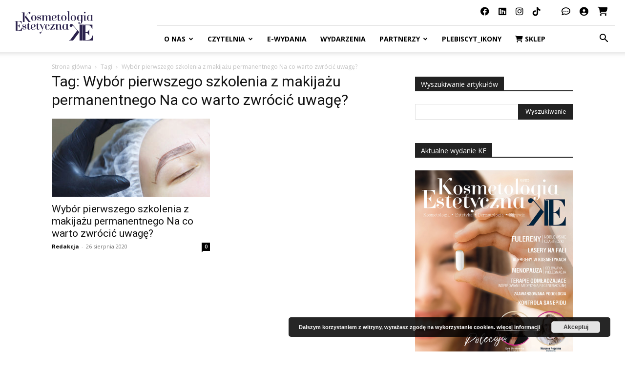

--- FILE ---
content_type: text/css
request_url: https://www.kosmetologiaestetyczna.com/wp-content/plugins/min-and-max-quantity-for-woocommerce/public/css/mmqw-for-woocommerce-public.css?ver=2.1.1
body_size: 970
content:
/**
 * Front view CSS file
 */
.mmqw_shipping .extra-flate-tool-tip,
.mmqwm_shipping .forceall-tooltip {
    display: inline;
    position: relative;
}

/* Add this attribute to the element that needs a tooltip */
.mmqw_shipping [data-tooltip] {
    position: relative;
    z-index: 2;
    cursor: pointer;
}

/* Hide the tooltip content by default */
.mmqw_shipping [data-tooltip]:before,
.mmqw_shipping [data-tooltip]:after {
    visibility: hidden;
    -ms-filter: "progid:DXImageTransform.Microsoft.Alpha(Opacity=0)";
    filter: "progid: DXImageTransform.Microsoft.Alpha(Opacity=0)";
    opacity: 0;
    pointer-events: none;
}

/* Position tooltip above the element */
.mmqw_shipping [data-tooltip]:before {
    position: absolute;
    bottom: 150%;
    left: 50%;
    margin-bottom: 5px;
    margin-left: -80px;
    padding: 7px;
    width: 300px;
    -webkit-border-radius: 3px;
    -moz-border-radius: 3px;
    border-radius: 3px;
    background-color: #000;
    background-color: hsla(0, 0%, 20%, 0.9);
    color: #fff;
    content: attr(data-tooltip);
    text-align: center;
    font-size: 14px;
    line-height: 1.2;
}

/* Triangle hack to make tooltip look like a speech bubble */
.mmqw_shipping [data-tooltip]:after {
    position: absolute;
    bottom: 150%;
    left: 50%;
    margin-left: -5px;
    width: 0;
    border-top: 5px solid #000;
    border-top: 5px solid hsla(0, 0%, 20%, 0.9);
    border-right: 5px solid transparent;
    border-left: 5px solid transparent;
    content: " ";
    font-size: 0;
    line-height: 0;
}

/* Show tooltip content on hover */
.mmqw_shipping [data-tooltip]:hover:before,
.mmqw_shipping [data-tooltip]:hover:after {
    visibility: visible;
    -ms-filter: "progid:DXImageTransform.Microsoft.Alpha(Opacity=100)";
    filter: "progid: DXImageTransform.Microsoft.Alpha(Opacity=100)";
    opacity: 1;
}

.mmqw_shipping .extra-flate-tool-tip,
.mmqwm_shipping .forceall-tooltip {
    display: inline-block !important;
    float: left;
    margin-right: 7px;
}

.forceall_shipping_method {
    display: none;
}

#shipping_method li label {
    font-weight: 400;
}


.mmqw_shipping .forceall-tooltip {
    position: relative;
    display: inline-block;
    border-bottom: 1px dotted black;
}

.mmqw_shipping .forceall-tooltip .tooltiptext {
    visibility: hidden;
    position: absolute;
    bottom: 150%;
    left: 50%;
    margin-bottom: 5px;
    margin-left: -80px;
    padding: 7px;
    width: 300px;
    -webkit-border-radius: 3px;
    -moz-border-radius: 3px;
    border-radius: 3px;
    background-color: #000;
    background-color: hsla(0, 0%, 20%, 0.9);
    color: #fff;
    content: attr(data-tooltip);
    text-align: center;
    font-size: 14px;
    line-height: 1.2;
}

.mmqw_shipping .forceall-tooltip:hover .tooltiptext {
    visibility: visible;
}

.single-product form.cart .quantity.hidden {
    display: block;
    width: 100%;
    padding: 20px 0 20px;
}

.mmqw-display-rules {
    padding-top: 20px;
}

.checkout-rules-table {
    width: 100%;
    border-collapse: collapse;
    margin-bottom: 20px;
    font-family: Arial, sans-serif;
}

.checkout-rules-table th,
.checkout-rules-table td {
    border: 1px solid #ddd;
    padding: 8px;
    text-align: left;
}

.checkout-rules-table th {
    background-color: #f4f4f4;
    font-weight: bold;
}

.checkout-rules-table tr:nth-child(even) {
    background-color: #f9f9f9;
}

.checkout-rules-table tr:hover {
    background-color: #f1f1f1;
}

/* Ensure the last row spans two columns */
.checkout-rules-table td[colspan="2"] {
    text-align: left;
}

.quantity .select2-container .select2-selection {
    min-height: 44px !important;
}

.quantity .select2-selection__rendered,
.quantity .select2-selection__arrow {
    height: 44px !important;
    line-height: 44px !important;
    padding: 0px 15px !important;
}
.quantity-select {
    padding: 10px;
}

table.cart td.product-quantity .qty {
    padding: .326em;
    width: 3.706325903em;
}
ul.cart-display-rules {
    margin: 0 0 0 20px;
}
.products .quantity {
    margin: 15px 0;
}
.product .quantity {
    text-align: center;
}
.product .quantity input {
    padding: 6px;
}